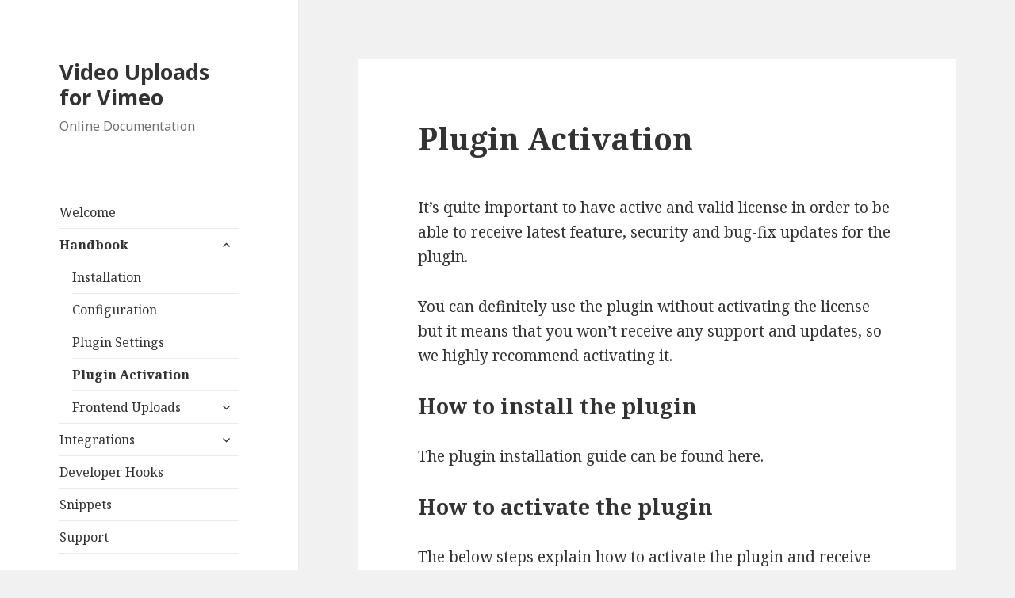

--- FILE ---
content_type: text/html; charset=UTF-8
request_url: https://docs.codeverve.com/video-uploads-for-vimeo/handbook/plugin-activation/
body_size: 10794
content:
<!DOCTYPE html>
<html lang="en-US" class="no-js">
<head>
	<meta charset="UTF-8">
	<meta name="viewport" content="width=device-width">
	<link rel="profile" href="https://gmpg.org/xfn/11">
	<link rel="pingback" href="https://docs.codeverve.com/video-uploads-for-vimeo/xmlrpc.php">
	<!--[if lt IE 9]>
	<script src="https://docs.codeverve.com/video-uploads-for-vimeo/wp-content/themes/docs-basic/js/html5.js?ver=3.7.0"></script>
	<![endif]-->
	<script>(function(html){html.className = html.className.replace(/\bno-js\b/,'js')})(document.documentElement);</script>
<meta name='robots' content='index, follow, max-image-preview:large, max-snippet:-1, max-video-preview:-1' />

	<!-- This site is optimized with the Yoast SEO plugin v26.6 - https://yoast.com/wordpress/plugins/seo/ -->
	<title>Plugin Activation - Video Uploads for Vimeo</title>
	<link rel="canonical" href="https://docs.codeverve.com/video-uploads-for-vimeo/handbook/plugin-activation/" />
	<meta property="og:locale" content="en_US" />
	<meta property="og:type" content="article" />
	<meta property="og:title" content="Plugin Activation - Video Uploads for Vimeo" />
	<meta property="og:description" content="It&#8217;s quite important to have active and valid license in order to be able to receive latest feature, security and bug-fix updates for the plugin. You can definitely use the plugin without activating the license but it means that you won&#8217;t receive any support and updates, so we highly recommend activating it. How to install &hellip; Continue reading Plugin Activation" />
	<meta property="og:url" content="https://docs.codeverve.com/video-uploads-for-vimeo/handbook/plugin-activation/" />
	<meta property="og:site_name" content="Video Uploads for Vimeo" />
	<meta property="article:modified_time" content="2022-10-15T08:40:40+00:00" />
	<meta property="og:image" content="https://docs.codeverve.com/video-uploads-for-vimeo/wp-content/uploads/sites/3/2022/10/image-4.png" />
	<meta name="twitter:card" content="summary_large_image" />
	<meta name="twitter:label1" content="Est. reading time" />
	<meta name="twitter:data1" content="1 minute" />
	<script type="application/ld+json" class="yoast-schema-graph">{"@context":"https://schema.org","@graph":[{"@type":"WebPage","@id":"https://docs.codeverve.com/video-uploads-for-vimeo/handbook/plugin-activation/","url":"https://docs.codeverve.com/video-uploads-for-vimeo/handbook/plugin-activation/","name":"Plugin Activation - Video Uploads for Vimeo","isPartOf":{"@id":"https://docs.codeverve.com/video-uploads-for-vimeo/#website"},"primaryImageOfPage":{"@id":"https://docs.codeverve.com/video-uploads-for-vimeo/handbook/plugin-activation/#primaryimage"},"image":{"@id":"https://docs.codeverve.com/video-uploads-for-vimeo/handbook/plugin-activation/#primaryimage"},"thumbnailUrl":"https://docs.codeverve.com/video-uploads-for-vimeo/wp-content/uploads/sites/3/2022/10/image-4.png","datePublished":"2022-05-12T17:33:39+00:00","dateModified":"2022-10-15T08:40:40+00:00","breadcrumb":{"@id":"https://docs.codeverve.com/video-uploads-for-vimeo/handbook/plugin-activation/#breadcrumb"},"inLanguage":"en-US","potentialAction":[{"@type":"ReadAction","target":["https://docs.codeverve.com/video-uploads-for-vimeo/handbook/plugin-activation/"]}]},{"@type":"ImageObject","inLanguage":"en-US","@id":"https://docs.codeverve.com/video-uploads-for-vimeo/handbook/plugin-activation/#primaryimage","url":"https://docs.codeverve.com/video-uploads-for-vimeo/wp-content/uploads/sites/3/2022/10/image-4.png","contentUrl":"https://docs.codeverve.com/video-uploads-for-vimeo/wp-content/uploads/sites/3/2022/10/image-4.png","width":489,"height":226},{"@type":"BreadcrumbList","@id":"https://docs.codeverve.com/video-uploads-for-vimeo/handbook/plugin-activation/#breadcrumb","itemListElement":[{"@type":"ListItem","position":1,"name":"Home","item":"https://docs.codeverve.com/video-uploads-for-vimeo/"},{"@type":"ListItem","position":2,"name":"Handbook","item":"https://docs.codeverve.com/video-uploads-for-vimeo/handbook/"},{"@type":"ListItem","position":3,"name":"Plugin Activation"}]},{"@type":"WebSite","@id":"https://docs.codeverve.com/video-uploads-for-vimeo/#website","url":"https://docs.codeverve.com/video-uploads-for-vimeo/","name":"Video Uploads for Vimeo","description":"Online Documentation","potentialAction":[{"@type":"SearchAction","target":{"@type":"EntryPoint","urlTemplate":"https://docs.codeverve.com/video-uploads-for-vimeo/?s={search_term_string}"},"query-input":{"@type":"PropertyValueSpecification","valueRequired":true,"valueName":"search_term_string"}}],"inLanguage":"en-US"}]}</script>
	<!-- / Yoast SEO plugin. -->


<link rel='dns-prefetch' href='//fonts.googleapis.com' />
<link href='https://fonts.gstatic.com' crossorigin rel='preconnect' />
<link rel="alternate" type="application/rss+xml" title="Video Uploads for Vimeo &raquo; Feed" href="https://docs.codeverve.com/video-uploads-for-vimeo/feed/" />
<link rel="alternate" type="application/rss+xml" title="Video Uploads for Vimeo &raquo; Comments Feed" href="https://docs.codeverve.com/video-uploads-for-vimeo/comments/feed/" />
<link rel="alternate" title="oEmbed (JSON)" type="application/json+oembed" href="https://docs.codeverve.com/video-uploads-for-vimeo/wp-json/oembed/1.0/embed?url=https%3A%2F%2Fdocs.codeverve.com%2Fvideo-uploads-for-vimeo%2Fhandbook%2Fplugin-activation%2F" />
<link rel="alternate" title="oEmbed (XML)" type="text/xml+oembed" href="https://docs.codeverve.com/video-uploads-for-vimeo/wp-json/oembed/1.0/embed?url=https%3A%2F%2Fdocs.codeverve.com%2Fvideo-uploads-for-vimeo%2Fhandbook%2Fplugin-activation%2F&#038;format=xml" />
<style id='wp-img-auto-sizes-contain-inline-css'>
img:is([sizes=auto i],[sizes^="auto," i]){contain-intrinsic-size:3000px 1500px}
/*# sourceURL=wp-img-auto-sizes-contain-inline-css */
</style>
<style id='wp-emoji-styles-inline-css'>

	img.wp-smiley, img.emoji {
		display: inline !important;
		border: none !important;
		box-shadow: none !important;
		height: 1em !important;
		width: 1em !important;
		margin: 0 0.07em !important;
		vertical-align: -0.1em !important;
		background: none !important;
		padding: 0 !important;
	}
/*# sourceURL=wp-emoji-styles-inline-css */
</style>
<style id='wp-block-library-inline-css'>
:root{--wp-block-synced-color:#7a00df;--wp-block-synced-color--rgb:122,0,223;--wp-bound-block-color:var(--wp-block-synced-color);--wp-editor-canvas-background:#ddd;--wp-admin-theme-color:#007cba;--wp-admin-theme-color--rgb:0,124,186;--wp-admin-theme-color-darker-10:#006ba1;--wp-admin-theme-color-darker-10--rgb:0,107,160.5;--wp-admin-theme-color-darker-20:#005a87;--wp-admin-theme-color-darker-20--rgb:0,90,135;--wp-admin-border-width-focus:2px}@media (min-resolution:192dpi){:root{--wp-admin-border-width-focus:1.5px}}.wp-element-button{cursor:pointer}:root .has-very-light-gray-background-color{background-color:#eee}:root .has-very-dark-gray-background-color{background-color:#313131}:root .has-very-light-gray-color{color:#eee}:root .has-very-dark-gray-color{color:#313131}:root .has-vivid-green-cyan-to-vivid-cyan-blue-gradient-background{background:linear-gradient(135deg,#00d084,#0693e3)}:root .has-purple-crush-gradient-background{background:linear-gradient(135deg,#34e2e4,#4721fb 50%,#ab1dfe)}:root .has-hazy-dawn-gradient-background{background:linear-gradient(135deg,#faaca8,#dad0ec)}:root .has-subdued-olive-gradient-background{background:linear-gradient(135deg,#fafae1,#67a671)}:root .has-atomic-cream-gradient-background{background:linear-gradient(135deg,#fdd79a,#004a59)}:root .has-nightshade-gradient-background{background:linear-gradient(135deg,#330968,#31cdcf)}:root .has-midnight-gradient-background{background:linear-gradient(135deg,#020381,#2874fc)}:root{--wp--preset--font-size--normal:16px;--wp--preset--font-size--huge:42px}.has-regular-font-size{font-size:1em}.has-larger-font-size{font-size:2.625em}.has-normal-font-size{font-size:var(--wp--preset--font-size--normal)}.has-huge-font-size{font-size:var(--wp--preset--font-size--huge)}.has-text-align-center{text-align:center}.has-text-align-left{text-align:left}.has-text-align-right{text-align:right}.has-fit-text{white-space:nowrap!important}#end-resizable-editor-section{display:none}.aligncenter{clear:both}.items-justified-left{justify-content:flex-start}.items-justified-center{justify-content:center}.items-justified-right{justify-content:flex-end}.items-justified-space-between{justify-content:space-between}.screen-reader-text{border:0;clip-path:inset(50%);height:1px;margin:-1px;overflow:hidden;padding:0;position:absolute;width:1px;word-wrap:normal!important}.screen-reader-text:focus{background-color:#ddd;clip-path:none;color:#444;display:block;font-size:1em;height:auto;left:5px;line-height:normal;padding:15px 23px 14px;text-decoration:none;top:5px;width:auto;z-index:100000}html :where(.has-border-color){border-style:solid}html :where([style*=border-top-color]){border-top-style:solid}html :where([style*=border-right-color]){border-right-style:solid}html :where([style*=border-bottom-color]){border-bottom-style:solid}html :where([style*=border-left-color]){border-left-style:solid}html :where([style*=border-width]){border-style:solid}html :where([style*=border-top-width]){border-top-style:solid}html :where([style*=border-right-width]){border-right-style:solid}html :where([style*=border-bottom-width]){border-bottom-style:solid}html :where([style*=border-left-width]){border-left-style:solid}html :where(img[class*=wp-image-]){height:auto;max-width:100%}:where(figure){margin:0 0 1em}html :where(.is-position-sticky){--wp-admin--admin-bar--position-offset:var(--wp-admin--admin-bar--height,0px)}@media screen and (max-width:600px){html :where(.is-position-sticky){--wp-admin--admin-bar--position-offset:0px}}

/*# sourceURL=wp-block-library-inline-css */
</style><style id='wp-block-image-inline-css'>
.wp-block-image>a,.wp-block-image>figure>a{display:inline-block}.wp-block-image img{box-sizing:border-box;height:auto;max-width:100%;vertical-align:bottom}@media not (prefers-reduced-motion){.wp-block-image img.hide{visibility:hidden}.wp-block-image img.show{animation:show-content-image .4s}}.wp-block-image[style*=border-radius] img,.wp-block-image[style*=border-radius]>a{border-radius:inherit}.wp-block-image.has-custom-border img{box-sizing:border-box}.wp-block-image.aligncenter{text-align:center}.wp-block-image.alignfull>a,.wp-block-image.alignwide>a{width:100%}.wp-block-image.alignfull img,.wp-block-image.alignwide img{height:auto;width:100%}.wp-block-image .aligncenter,.wp-block-image .alignleft,.wp-block-image .alignright,.wp-block-image.aligncenter,.wp-block-image.alignleft,.wp-block-image.alignright{display:table}.wp-block-image .aligncenter>figcaption,.wp-block-image .alignleft>figcaption,.wp-block-image .alignright>figcaption,.wp-block-image.aligncenter>figcaption,.wp-block-image.alignleft>figcaption,.wp-block-image.alignright>figcaption{caption-side:bottom;display:table-caption}.wp-block-image .alignleft{float:left;margin:.5em 1em .5em 0}.wp-block-image .alignright{float:right;margin:.5em 0 .5em 1em}.wp-block-image .aligncenter{margin-left:auto;margin-right:auto}.wp-block-image :where(figcaption){margin-bottom:1em;margin-top:.5em}.wp-block-image.is-style-circle-mask img{border-radius:9999px}@supports ((-webkit-mask-image:none) or (mask-image:none)) or (-webkit-mask-image:none){.wp-block-image.is-style-circle-mask img{border-radius:0;-webkit-mask-image:url('data:image/svg+xml;utf8,<svg viewBox="0 0 100 100" xmlns="http://www.w3.org/2000/svg"><circle cx="50" cy="50" r="50"/></svg>');mask-image:url('data:image/svg+xml;utf8,<svg viewBox="0 0 100 100" xmlns="http://www.w3.org/2000/svg"><circle cx="50" cy="50" r="50"/></svg>');mask-mode:alpha;-webkit-mask-position:center;mask-position:center;-webkit-mask-repeat:no-repeat;mask-repeat:no-repeat;-webkit-mask-size:contain;mask-size:contain}}:root :where(.wp-block-image.is-style-rounded img,.wp-block-image .is-style-rounded img){border-radius:9999px}.wp-block-image figure{margin:0}.wp-lightbox-container{display:flex;flex-direction:column;position:relative}.wp-lightbox-container img{cursor:zoom-in}.wp-lightbox-container img:hover+button{opacity:1}.wp-lightbox-container button{align-items:center;backdrop-filter:blur(16px) saturate(180%);background-color:#5a5a5a40;border:none;border-radius:4px;cursor:zoom-in;display:flex;height:20px;justify-content:center;opacity:0;padding:0;position:absolute;right:16px;text-align:center;top:16px;width:20px;z-index:100}@media not (prefers-reduced-motion){.wp-lightbox-container button{transition:opacity .2s ease}}.wp-lightbox-container button:focus-visible{outline:3px auto #5a5a5a40;outline:3px auto -webkit-focus-ring-color;outline-offset:3px}.wp-lightbox-container button:hover{cursor:pointer;opacity:1}.wp-lightbox-container button:focus{opacity:1}.wp-lightbox-container button:focus,.wp-lightbox-container button:hover,.wp-lightbox-container button:not(:hover):not(:active):not(.has-background){background-color:#5a5a5a40;border:none}.wp-lightbox-overlay{box-sizing:border-box;cursor:zoom-out;height:100vh;left:0;overflow:hidden;position:fixed;top:0;visibility:hidden;width:100%;z-index:100000}.wp-lightbox-overlay .close-button{align-items:center;cursor:pointer;display:flex;justify-content:center;min-height:40px;min-width:40px;padding:0;position:absolute;right:calc(env(safe-area-inset-right) + 16px);top:calc(env(safe-area-inset-top) + 16px);z-index:5000000}.wp-lightbox-overlay .close-button:focus,.wp-lightbox-overlay .close-button:hover,.wp-lightbox-overlay .close-button:not(:hover):not(:active):not(.has-background){background:none;border:none}.wp-lightbox-overlay .lightbox-image-container{height:var(--wp--lightbox-container-height);left:50%;overflow:hidden;position:absolute;top:50%;transform:translate(-50%,-50%);transform-origin:top left;width:var(--wp--lightbox-container-width);z-index:9999999999}.wp-lightbox-overlay .wp-block-image{align-items:center;box-sizing:border-box;display:flex;height:100%;justify-content:center;margin:0;position:relative;transform-origin:0 0;width:100%;z-index:3000000}.wp-lightbox-overlay .wp-block-image img{height:var(--wp--lightbox-image-height);min-height:var(--wp--lightbox-image-height);min-width:var(--wp--lightbox-image-width);width:var(--wp--lightbox-image-width)}.wp-lightbox-overlay .wp-block-image figcaption{display:none}.wp-lightbox-overlay button{background:none;border:none}.wp-lightbox-overlay .scrim{background-color:#fff;height:100%;opacity:.9;position:absolute;width:100%;z-index:2000000}.wp-lightbox-overlay.active{visibility:visible}@media not (prefers-reduced-motion){.wp-lightbox-overlay.active{animation:turn-on-visibility .25s both}.wp-lightbox-overlay.active img{animation:turn-on-visibility .35s both}.wp-lightbox-overlay.show-closing-animation:not(.active){animation:turn-off-visibility .35s both}.wp-lightbox-overlay.show-closing-animation:not(.active) img{animation:turn-off-visibility .25s both}.wp-lightbox-overlay.zoom.active{animation:none;opacity:1;visibility:visible}.wp-lightbox-overlay.zoom.active .lightbox-image-container{animation:lightbox-zoom-in .4s}.wp-lightbox-overlay.zoom.active .lightbox-image-container img{animation:none}.wp-lightbox-overlay.zoom.active .scrim{animation:turn-on-visibility .4s forwards}.wp-lightbox-overlay.zoom.show-closing-animation:not(.active){animation:none}.wp-lightbox-overlay.zoom.show-closing-animation:not(.active) .lightbox-image-container{animation:lightbox-zoom-out .4s}.wp-lightbox-overlay.zoom.show-closing-animation:not(.active) .lightbox-image-container img{animation:none}.wp-lightbox-overlay.zoom.show-closing-animation:not(.active) .scrim{animation:turn-off-visibility .4s forwards}}@keyframes show-content-image{0%{visibility:hidden}99%{visibility:hidden}to{visibility:visible}}@keyframes turn-on-visibility{0%{opacity:0}to{opacity:1}}@keyframes turn-off-visibility{0%{opacity:1;visibility:visible}99%{opacity:0;visibility:visible}to{opacity:0;visibility:hidden}}@keyframes lightbox-zoom-in{0%{transform:translate(calc((-100vw + var(--wp--lightbox-scrollbar-width))/2 + var(--wp--lightbox-initial-left-position)),calc(-50vh + var(--wp--lightbox-initial-top-position))) scale(var(--wp--lightbox-scale))}to{transform:translate(-50%,-50%) scale(1)}}@keyframes lightbox-zoom-out{0%{transform:translate(-50%,-50%) scale(1);visibility:visible}99%{visibility:visible}to{transform:translate(calc((-100vw + var(--wp--lightbox-scrollbar-width))/2 + var(--wp--lightbox-initial-left-position)),calc(-50vh + var(--wp--lightbox-initial-top-position))) scale(var(--wp--lightbox-scale));visibility:hidden}}
/*# sourceURL=https://docs.codeverve.com/video-uploads-for-vimeo/wp-includes/blocks/image/style.min.css */
</style>
<style id='wp-block-image-theme-inline-css'>
:root :where(.wp-block-image figcaption){color:#555;font-size:13px;text-align:center}.is-dark-theme :root :where(.wp-block-image figcaption){color:#ffffffa6}.wp-block-image{margin:0 0 1em}
/*# sourceURL=https://docs.codeverve.com/video-uploads-for-vimeo/wp-includes/blocks/image/theme.min.css */
</style>
<style id='global-styles-inline-css'>
:root{--wp--preset--aspect-ratio--square: 1;--wp--preset--aspect-ratio--4-3: 4/3;--wp--preset--aspect-ratio--3-4: 3/4;--wp--preset--aspect-ratio--3-2: 3/2;--wp--preset--aspect-ratio--2-3: 2/3;--wp--preset--aspect-ratio--16-9: 16/9;--wp--preset--aspect-ratio--9-16: 9/16;--wp--preset--color--black: #000000;--wp--preset--color--cyan-bluish-gray: #abb8c3;--wp--preset--color--white: #fff;--wp--preset--color--pale-pink: #f78da7;--wp--preset--color--vivid-red: #cf2e2e;--wp--preset--color--luminous-vivid-orange: #ff6900;--wp--preset--color--luminous-vivid-amber: #fcb900;--wp--preset--color--light-green-cyan: #7bdcb5;--wp--preset--color--vivid-green-cyan: #00d084;--wp--preset--color--pale-cyan-blue: #8ed1fc;--wp--preset--color--vivid-cyan-blue: #0693e3;--wp--preset--color--vivid-purple: #9b51e0;--wp--preset--color--dark-gray: #111;--wp--preset--color--light-gray: #f1f1f1;--wp--preset--color--yellow: #f4ca16;--wp--preset--color--dark-brown: #352712;--wp--preset--color--medium-pink: #e53b51;--wp--preset--color--light-pink: #ffe5d1;--wp--preset--color--dark-purple: #2e2256;--wp--preset--color--purple: #674970;--wp--preset--color--blue-gray: #22313f;--wp--preset--color--bright-blue: #55c3dc;--wp--preset--color--light-blue: #e9f2f9;--wp--preset--gradient--vivid-cyan-blue-to-vivid-purple: linear-gradient(135deg,rgb(6,147,227) 0%,rgb(155,81,224) 100%);--wp--preset--gradient--light-green-cyan-to-vivid-green-cyan: linear-gradient(135deg,rgb(122,220,180) 0%,rgb(0,208,130) 100%);--wp--preset--gradient--luminous-vivid-amber-to-luminous-vivid-orange: linear-gradient(135deg,rgb(252,185,0) 0%,rgb(255,105,0) 100%);--wp--preset--gradient--luminous-vivid-orange-to-vivid-red: linear-gradient(135deg,rgb(255,105,0) 0%,rgb(207,46,46) 100%);--wp--preset--gradient--very-light-gray-to-cyan-bluish-gray: linear-gradient(135deg,rgb(238,238,238) 0%,rgb(169,184,195) 100%);--wp--preset--gradient--cool-to-warm-spectrum: linear-gradient(135deg,rgb(74,234,220) 0%,rgb(151,120,209) 20%,rgb(207,42,186) 40%,rgb(238,44,130) 60%,rgb(251,105,98) 80%,rgb(254,248,76) 100%);--wp--preset--gradient--blush-light-purple: linear-gradient(135deg,rgb(255,206,236) 0%,rgb(152,150,240) 100%);--wp--preset--gradient--blush-bordeaux: linear-gradient(135deg,rgb(254,205,165) 0%,rgb(254,45,45) 50%,rgb(107,0,62) 100%);--wp--preset--gradient--luminous-dusk: linear-gradient(135deg,rgb(255,203,112) 0%,rgb(199,81,192) 50%,rgb(65,88,208) 100%);--wp--preset--gradient--pale-ocean: linear-gradient(135deg,rgb(255,245,203) 0%,rgb(182,227,212) 50%,rgb(51,167,181) 100%);--wp--preset--gradient--electric-grass: linear-gradient(135deg,rgb(202,248,128) 0%,rgb(113,206,126) 100%);--wp--preset--gradient--midnight: linear-gradient(135deg,rgb(2,3,129) 0%,rgb(40,116,252) 100%);--wp--preset--font-size--small: 13px;--wp--preset--font-size--medium: 20px;--wp--preset--font-size--large: 36px;--wp--preset--font-size--x-large: 42px;--wp--preset--spacing--20: 0.44rem;--wp--preset--spacing--30: 0.67rem;--wp--preset--spacing--40: 1rem;--wp--preset--spacing--50: 1.5rem;--wp--preset--spacing--60: 2.25rem;--wp--preset--spacing--70: 3.38rem;--wp--preset--spacing--80: 5.06rem;--wp--preset--shadow--natural: 6px 6px 9px rgba(0, 0, 0, 0.2);--wp--preset--shadow--deep: 12px 12px 50px rgba(0, 0, 0, 0.4);--wp--preset--shadow--sharp: 6px 6px 0px rgba(0, 0, 0, 0.2);--wp--preset--shadow--outlined: 6px 6px 0px -3px rgb(255, 255, 255), 6px 6px rgb(0, 0, 0);--wp--preset--shadow--crisp: 6px 6px 0px rgb(0, 0, 0);}:where(.is-layout-flex){gap: 0.5em;}:where(.is-layout-grid){gap: 0.5em;}body .is-layout-flex{display: flex;}.is-layout-flex{flex-wrap: wrap;align-items: center;}.is-layout-flex > :is(*, div){margin: 0;}body .is-layout-grid{display: grid;}.is-layout-grid > :is(*, div){margin: 0;}:where(.wp-block-columns.is-layout-flex){gap: 2em;}:where(.wp-block-columns.is-layout-grid){gap: 2em;}:where(.wp-block-post-template.is-layout-flex){gap: 1.25em;}:where(.wp-block-post-template.is-layout-grid){gap: 1.25em;}.has-black-color{color: var(--wp--preset--color--black) !important;}.has-cyan-bluish-gray-color{color: var(--wp--preset--color--cyan-bluish-gray) !important;}.has-white-color{color: var(--wp--preset--color--white) !important;}.has-pale-pink-color{color: var(--wp--preset--color--pale-pink) !important;}.has-vivid-red-color{color: var(--wp--preset--color--vivid-red) !important;}.has-luminous-vivid-orange-color{color: var(--wp--preset--color--luminous-vivid-orange) !important;}.has-luminous-vivid-amber-color{color: var(--wp--preset--color--luminous-vivid-amber) !important;}.has-light-green-cyan-color{color: var(--wp--preset--color--light-green-cyan) !important;}.has-vivid-green-cyan-color{color: var(--wp--preset--color--vivid-green-cyan) !important;}.has-pale-cyan-blue-color{color: var(--wp--preset--color--pale-cyan-blue) !important;}.has-vivid-cyan-blue-color{color: var(--wp--preset--color--vivid-cyan-blue) !important;}.has-vivid-purple-color{color: var(--wp--preset--color--vivid-purple) !important;}.has-black-background-color{background-color: var(--wp--preset--color--black) !important;}.has-cyan-bluish-gray-background-color{background-color: var(--wp--preset--color--cyan-bluish-gray) !important;}.has-white-background-color{background-color: var(--wp--preset--color--white) !important;}.has-pale-pink-background-color{background-color: var(--wp--preset--color--pale-pink) !important;}.has-vivid-red-background-color{background-color: var(--wp--preset--color--vivid-red) !important;}.has-luminous-vivid-orange-background-color{background-color: var(--wp--preset--color--luminous-vivid-orange) !important;}.has-luminous-vivid-amber-background-color{background-color: var(--wp--preset--color--luminous-vivid-amber) !important;}.has-light-green-cyan-background-color{background-color: var(--wp--preset--color--light-green-cyan) !important;}.has-vivid-green-cyan-background-color{background-color: var(--wp--preset--color--vivid-green-cyan) !important;}.has-pale-cyan-blue-background-color{background-color: var(--wp--preset--color--pale-cyan-blue) !important;}.has-vivid-cyan-blue-background-color{background-color: var(--wp--preset--color--vivid-cyan-blue) !important;}.has-vivid-purple-background-color{background-color: var(--wp--preset--color--vivid-purple) !important;}.has-black-border-color{border-color: var(--wp--preset--color--black) !important;}.has-cyan-bluish-gray-border-color{border-color: var(--wp--preset--color--cyan-bluish-gray) !important;}.has-white-border-color{border-color: var(--wp--preset--color--white) !important;}.has-pale-pink-border-color{border-color: var(--wp--preset--color--pale-pink) !important;}.has-vivid-red-border-color{border-color: var(--wp--preset--color--vivid-red) !important;}.has-luminous-vivid-orange-border-color{border-color: var(--wp--preset--color--luminous-vivid-orange) !important;}.has-luminous-vivid-amber-border-color{border-color: var(--wp--preset--color--luminous-vivid-amber) !important;}.has-light-green-cyan-border-color{border-color: var(--wp--preset--color--light-green-cyan) !important;}.has-vivid-green-cyan-border-color{border-color: var(--wp--preset--color--vivid-green-cyan) !important;}.has-pale-cyan-blue-border-color{border-color: var(--wp--preset--color--pale-cyan-blue) !important;}.has-vivid-cyan-blue-border-color{border-color: var(--wp--preset--color--vivid-cyan-blue) !important;}.has-vivid-purple-border-color{border-color: var(--wp--preset--color--vivid-purple) !important;}.has-vivid-cyan-blue-to-vivid-purple-gradient-background{background: var(--wp--preset--gradient--vivid-cyan-blue-to-vivid-purple) !important;}.has-light-green-cyan-to-vivid-green-cyan-gradient-background{background: var(--wp--preset--gradient--light-green-cyan-to-vivid-green-cyan) !important;}.has-luminous-vivid-amber-to-luminous-vivid-orange-gradient-background{background: var(--wp--preset--gradient--luminous-vivid-amber-to-luminous-vivid-orange) !important;}.has-luminous-vivid-orange-to-vivid-red-gradient-background{background: var(--wp--preset--gradient--luminous-vivid-orange-to-vivid-red) !important;}.has-very-light-gray-to-cyan-bluish-gray-gradient-background{background: var(--wp--preset--gradient--very-light-gray-to-cyan-bluish-gray) !important;}.has-cool-to-warm-spectrum-gradient-background{background: var(--wp--preset--gradient--cool-to-warm-spectrum) !important;}.has-blush-light-purple-gradient-background{background: var(--wp--preset--gradient--blush-light-purple) !important;}.has-blush-bordeaux-gradient-background{background: var(--wp--preset--gradient--blush-bordeaux) !important;}.has-luminous-dusk-gradient-background{background: var(--wp--preset--gradient--luminous-dusk) !important;}.has-pale-ocean-gradient-background{background: var(--wp--preset--gradient--pale-ocean) !important;}.has-electric-grass-gradient-background{background: var(--wp--preset--gradient--electric-grass) !important;}.has-midnight-gradient-background{background: var(--wp--preset--gradient--midnight) !important;}.has-small-font-size{font-size: var(--wp--preset--font-size--small) !important;}.has-medium-font-size{font-size: var(--wp--preset--font-size--medium) !important;}.has-large-font-size{font-size: var(--wp--preset--font-size--large) !important;}.has-x-large-font-size{font-size: var(--wp--preset--font-size--x-large) !important;}
/*# sourceURL=global-styles-inline-css */
</style>

<style id='classic-theme-styles-inline-css'>
/*! This file is auto-generated */
.wp-block-button__link{color:#fff;background-color:#32373c;border-radius:9999px;box-shadow:none;text-decoration:none;padding:calc(.667em + 2px) calc(1.333em + 2px);font-size:1.125em}.wp-block-file__button{background:#32373c;color:#fff;text-decoration:none}
/*# sourceURL=/wp-includes/css/classic-themes.min.css */
</style>
<link rel='stylesheet' id='local-google-fonts-css' href='https://docs.codeverve.com/video-uploads-for-vimeo/wp-content/bcf-fonts/local-fonts.css' media='all' />
<link rel='stylesheet' id='wf_magnific_popup_styles-css' href='https://docs.codeverve.com/video-uploads-for-vimeo/wp-content/plugins/wf-magnific-lightbox/css/magnific-popup.css?ver=6.9' media='all' />
<link rel='stylesheet' id='wfml_custom-css' href='https://docs.codeverve.com/video-uploads-for-vimeo/wp-content/plugins/wf-magnific-lightbox/css/wfml-custom.css?ver=6.9' media='all' />
<link rel='stylesheet' id='twentyfifteen-fonts-css' href='https://fonts.googleapis.com/css?family=Noto+Sans%3A400italic%2C700italic%2C400%2C700%7CNoto+Serif%3A400italic%2C700italic%2C400%2C700%7CInconsolata%3A400%2C700&#038;subset=latin%2Clatin-ext&#038;display=fallback' media='all' />
<link rel='stylesheet' id='genericons-css' href='https://docs.codeverve.com/video-uploads-for-vimeo/wp-content/themes/docs-basic/genericons/genericons.css?ver=20201208' media='all' />
<link rel='stylesheet' id='twentyfifteen-style-css' href='https://docs.codeverve.com/video-uploads-for-vimeo/wp-content/themes/docs-basic/style.css?ver=1626640534' media='all' />
<link rel='stylesheet' id='twentyfifteen-block-style-css' href='https://docs.codeverve.com/video-uploads-for-vimeo/wp-content/themes/docs-basic/css/blocks.css?ver=20190102' media='all' />
<link rel='stylesheet' id='docs-iconfont-css' href='https://docs.codeverve.com/video-uploads-for-vimeo/wp-content/themes/docs-basic/custom/assets/iconfont/css/docs.css?ver=6.9' media='all' />
<link rel='stylesheet' id='docs-highlight-css' href='https://docs.codeverve.com/video-uploads-for-vimeo/wp-content/themes/docs-basic/res/highlight/styles/monokai-sublime.min.css?ver=6.9' media='all' />
<link rel='stylesheet' id='docs-custom-css' href='https://docs.codeverve.com/video-uploads-for-vimeo/wp-content/themes/docs-basic/css/custom.css?ver=1710066795' media='all' />
<link rel='stylesheet' id='wp-block-paragraph-css' href='https://docs.codeverve.com/video-uploads-for-vimeo/wp-includes/blocks/paragraph/style.min.css?ver=6.9' media='all' />
<link rel='stylesheet' id='wp-block-heading-css' href='https://docs.codeverve.com/video-uploads-for-vimeo/wp-includes/blocks/heading/style.min.css?ver=6.9' media='all' />
<link rel='stylesheet' id='wp-block-list-css' href='https://docs.codeverve.com/video-uploads-for-vimeo/wp-includes/blocks/list/style.min.css?ver=6.9' media='all' />
<script src="https://docs.codeverve.com/video-uploads-for-vimeo/wp-includes/js/jquery/jquery.min.js?ver=3.7.1" id="jquery-core-js"></script>
<script src="https://docs.codeverve.com/video-uploads-for-vimeo/wp-includes/js/jquery/jquery-migrate.min.js?ver=3.4.1" id="jquery-migrate-js"></script>
<link rel="https://api.w.org/" href="https://docs.codeverve.com/video-uploads-for-vimeo/wp-json/" /><link rel="alternate" title="JSON" type="application/json" href="https://docs.codeverve.com/video-uploads-for-vimeo/wp-json/wp/v2/pages/50" /><link rel="EditURI" type="application/rsd+xml" title="RSD" href="https://docs.codeverve.com/video-uploads-for-vimeo/xmlrpc.php?rsd" />
<meta name="generator" content="WordPress 6.9" />
<link rel='shortlink' href='https://docs.codeverve.com/video-uploads-for-vimeo/?p=50' />
<!-- Global site tag (gtag.js) - Google Analytics -->
<script async src="https://www.googletagmanager.com/gtag/js?id=G-YVSWDHFGNT"></script>
<script>
  window.dataLayer = window.dataLayer || [];
  function gtag(){dataLayer.push(arguments);}
  gtag('js', new Date());

  gtag('config', 'G-YVSWDHFGNT');
</script>		<style id="wp-custom-css">
			.wp-block-image {
    border: 3px solid #ccc;
    padding: 10px;
}		</style>
		</head>

<body class="wp-singular page-template-default page page-id-50 page-child parent-pageid-5 wp-embed-responsive wp-theme-docs-basic">
<div id="page" class="hfeed site">
	<a class="skip-link screen-reader-text" href="#content">Skip to content</a>

	<div id="sidebar" class="sidebar">
		<header id="masthead" class="site-header" role="banner">
			<div class="site-branding">
										<p class="site-title"><a href="https://docs.codeverve.com/video-uploads-for-vimeo/" rel="home">Video Uploads for Vimeo</a></p>
												<p class="site-description">Online Documentation</p>
										<button class="secondary-toggle">Menu and widgets</button>
			</div><!-- .site-branding -->
		</header><!-- .site-header -->

			<div id="secondary" class="secondary">

					<nav id="site-navigation" class="main-navigation" role="navigation">
				<div class="menu-main-menu-container"><ul id="menu-main-menu" class="nav-menu"><li id="menu-item-13" class="menu-item menu-item-type-post_type menu-item-object-page menu-item-home menu-item-13"><a href="https://docs.codeverve.com/video-uploads-for-vimeo/">Welcome</a></li>
<li id="menu-item-12" class="menu-item menu-item-type-post_type menu-item-object-page current-page-ancestor current-menu-ancestor current-menu-parent current-page-parent current_page_parent current_page_ancestor menu-item-has-children menu-item-12"><a href="https://docs.codeverve.com/video-uploads-for-vimeo/handbook/">Handbook</a>
<ul class="sub-menu">
	<li id="menu-item-24" class="menu-item menu-item-type-post_type menu-item-object-page menu-item-24"><a href="https://docs.codeverve.com/video-uploads-for-vimeo/handbook/installation/">Installation</a></li>
	<li id="menu-item-23" class="menu-item menu-item-type-post_type menu-item-object-page menu-item-23"><a href="https://docs.codeverve.com/video-uploads-for-vimeo/handbook/configuration/">Configuration</a></li>
	<li id="menu-item-49" class="menu-item menu-item-type-post_type menu-item-object-page menu-item-49"><a href="https://docs.codeverve.com/video-uploads-for-vimeo/handbook/available-settings/">Plugin Settings</a></li>
	<li id="menu-item-52" class="menu-item menu-item-type-post_type menu-item-object-page current-menu-item page_item page-item-50 current_page_item menu-item-52"><a href="https://docs.codeverve.com/video-uploads-for-vimeo/handbook/plugin-activation/" aria-current="page">Plugin Activation</a></li>
	<li id="menu-item-99" class="menu-item menu-item-type-post_type menu-item-object-page menu-item-has-children menu-item-99"><a href="https://docs.codeverve.com/video-uploads-for-vimeo/handbook/frontend-uploads/">Frontend Uploads</a>
	<ul class="sub-menu">
		<li id="menu-item-120" class="menu-item menu-item-type-post_type menu-item-object-page menu-item-120"><a href="https://docs.codeverve.com/video-uploads-for-vimeo/handbook/frontend-uploads/post-creation/">Post Creation</a></li>
	</ul>
</li>
</ul>
</li>
<li id="menu-item-69" class="menu-item menu-item-type-post_type menu-item-object-page menu-item-has-children menu-item-69"><a href="https://docs.codeverve.com/video-uploads-for-vimeo/integrations/">Integrations</a>
<ul class="sub-menu">
	<li id="menu-item-70" class="menu-item menu-item-type-post_type menu-item-object-page menu-item-70"><a href="https://docs.codeverve.com/video-uploads-for-vimeo/integrations/advanced-custom-fields/">ACF</a></li>
	<li id="menu-item-71" class="menu-item menu-item-type-post_type menu-item-object-page menu-item-71"><a href="https://docs.codeverve.com/video-uploads-for-vimeo/integrations/buddypress/">BuddyPress</a></li>
	<li id="menu-item-72" class="menu-item menu-item-type-post_type menu-item-object-page menu-item-72"><a href="https://docs.codeverve.com/video-uploads-for-vimeo/integrations/customforms-php/">CustomForms (PHP/JS)</a></li>
	<li id="menu-item-73" class="menu-item menu-item-type-post_type menu-item-object-page menu-item-73"><a href="https://docs.codeverve.com/video-uploads-for-vimeo/integrations/gravityforms/">GravityForms</a></li>
	<li id="menu-item-76" class="menu-item menu-item-type-post_type menu-item-object-page menu-item-76"><a href="https://docs.codeverve.com/video-uploads-for-vimeo/integrations/wpforms/">WPForms</a></li>
	<li id="menu-item-86" class="menu-item menu-item-type-post_type menu-item-object-page menu-item-86"><a href="https://docs.codeverve.com/video-uploads-for-vimeo/integrations/gutenberg/">Gutenberg</a></li>
	<li id="menu-item-87" class="menu-item menu-item-type-post_type menu-item-object-page menu-item-87"><a href="https://docs.codeverve.com/video-uploads-for-vimeo/integrations/media-library/">Media Library</a></li>
	<li id="menu-item-74" class="menu-item menu-item-type-post_type menu-item-object-page menu-item-74"><a href="https://docs.codeverve.com/video-uploads-for-vimeo/integrations/learndash/">Learndash</a></li>
	<li id="menu-item-75" class="menu-item menu-item-type-post_type menu-item-object-page menu-item-75"><a href="https://docs.codeverve.com/video-uploads-for-vimeo/integrations/tutorlms/">TutorLMS</a></li>
</ul>
</li>
<li id="menu-item-92" class="menu-item menu-item-type-post_type menu-item-object-page menu-item-92"><a href="https://docs.codeverve.com/video-uploads-for-vimeo/developer-hooks/">Developer Hooks</a></li>
<li id="menu-item-200" class="menu-item menu-item-type-post_type menu-item-object-page menu-item-200"><a href="https://docs.codeverve.com/video-uploads-for-vimeo/snippets/">Snippets</a></li>
<li id="menu-item-95" class="menu-item menu-item-type-post_type menu-item-object-page menu-item-95"><a href="https://docs.codeverve.com/video-uploads-for-vimeo/support/">Support</a></li>
</ul></div>			</nav><!-- .main-navigation -->
		
		
		
	</div><!-- .secondary -->

	</div><!-- .sidebar -->

	<div id="content" class="site-content">

	<div id="primary" class="content-area">
		<main id="main" class="site-main" role="main">

		
<article id="post-50" class="post-50 page type-page status-publish hentry">
	
	<header class="entry-header">
		<h1 class="entry-title">Plugin Activation</h1>	</header><!-- .entry-header -->

	<div class="entry-content">
		
<p>It&#8217;s quite important to have active and valid license in order to be able to receive latest feature, security and bug-fix updates for the plugin.</p>



<p>You can definitely use the plugin without activating the license but it means that you won&#8217;t receive any support and updates, so we highly recommend activating it.</p>



<h3 class="wp-block-heading" class="wp-block-heading" id="how-to-install-the-plugin">How to install the plugin</h3>



<p>The plugin installation guide can be found <a href="https://docs.codeverve.com/video-uploads-for-vimeo/handbook/installation/">here</a>.</p>



<h3 class="wp-block-heading" class="wp-block-heading" id="how-to-activate-the-plugin">How to activate the plugin</h3>



<p>The below steps explain how to activate the plugin and receive updates.</p>



<ol class="wp-block-list"><li>Go to <a href="https://codeverve.com/my-account/" target="_blank" rel="noreferrer noopener">CodeVerve.com website</a> and login with your account</li><li>Once logged in, go to &#8220;Licenses&#8221; tab, copy the License key</li><li>Login to your website and go to <strong>Settings > Vimeo</strong> </li><li>In the &#8220;Product Activation&#8221; screen. Enter the key and save. Done.</li></ol>



<p></p>



<figure class="wp-block-image size-full"><img fetchpriority="high" decoding="async" width="489" height="226" src="https://docs.codeverve.com/video-uploads-for-vimeo/wp-content/uploads/sites/3/2022/10/image-4.png" alt="" class="wp-image-138" srcset="https://docs.codeverve.com/video-uploads-for-vimeo/wp-content/uploads/sites/3/2022/10/image-4.png 489w, https://docs.codeverve.com/video-uploads-for-vimeo/wp-content/uploads/sites/3/2022/10/image-4-300x139.png 300w" sizes="(max-width: 489px) 100vw, 489px" /></figure>
			</div><!-- .entry-content -->

	
</article><!-- #post-50 -->

		</main><!-- .site-main -->
	</div><!-- .content-area -->


	</div><!-- .site-content -->

	<footer id="colophon" class="site-footer" role="contentinfo">
		<div class="site-info">
									<a href="https://indeologix.com/" class="imprint">
				&copy; 2026 - Powered by IdeoLogix Media			</a>
		</div><!-- .site-info -->
	</footer><!-- .site-footer -->

</div><!-- .site -->

<script type="speculationrules">
{"prefetch":[{"source":"document","where":{"and":[{"href_matches":"/video-uploads-for-vimeo/*"},{"not":{"href_matches":["/video-uploads-for-vimeo/wp-*.php","/video-uploads-for-vimeo/wp-admin/*","/video-uploads-for-vimeo/wp-content/uploads/sites/3/*","/video-uploads-for-vimeo/wp-content/*","/video-uploads-for-vimeo/wp-content/plugins/*","/video-uploads-for-vimeo/wp-content/themes/docs-basic/*","/video-uploads-for-vimeo/*\\?(.+)"]}},{"not":{"selector_matches":"a[rel~=\"nofollow\"]"}},{"not":{"selector_matches":".no-prefetch, .no-prefetch a"}}]},"eagerness":"conservative"}]}
</script>
<script src="https://docs.codeverve.com/video-uploads-for-vimeo/wp-content/plugins/wf-magnific-lightbox/js/jquery.magnific-popup.min.1.0.1.js?ver=1.0" id="wf_magnific_popup_scripts-js"></script>
<script id="wfml_init-js-extra">
var WfmlOptions = {"lang":"en"};
//# sourceURL=wfml_init-js-extra
</script>
<script src="https://docs.codeverve.com/video-uploads-for-vimeo/wp-content/plugins/wf-magnific-lightbox/js/wfml-init.js?ver=1.4" id="wfml_init-js"></script>
<script src="https://docs.codeverve.com/video-uploads-for-vimeo/wp-content/themes/docs-basic/js/skip-link-focus-fix.js?ver=20141028" id="twentyfifteen-skip-link-focus-fix-js"></script>
<script id="twentyfifteen-script-js-extra">
var screenReaderText = {"expand":"\u003Cspan class=\"screen-reader-text\"\u003Eexpand child menu\u003C/span\u003E","collapse":"\u003Cspan class=\"screen-reader-text\"\u003Ecollapse child menu\u003C/span\u003E"};
//# sourceURL=twentyfifteen-script-js-extra
</script>
<script src="https://docs.codeverve.com/video-uploads-for-vimeo/wp-content/themes/docs-basic/js/functions.js?ver=20171218" id="twentyfifteen-script-js"></script>
<script src="https://docs.codeverve.com/video-uploads-for-vimeo/wp-content/themes/docs-basic/res/highlight/highlight.min.js" id="docs-highlight-js"></script>
<script src="https://docs.codeverve.com/video-uploads-for-vimeo/wp-content/themes/docs-basic/js/custom.js?ver=1626643547" id="docs-custom-js"></script>
<script id="wp-emoji-settings" type="application/json">
{"baseUrl":"https://s.w.org/images/core/emoji/17.0.2/72x72/","ext":".png","svgUrl":"https://s.w.org/images/core/emoji/17.0.2/svg/","svgExt":".svg","source":{"concatemoji":"https://docs.codeverve.com/video-uploads-for-vimeo/wp-includes/js/wp-emoji-release.min.js?ver=6.9"}}
</script>
<script type="module">
/*! This file is auto-generated */
const a=JSON.parse(document.getElementById("wp-emoji-settings").textContent),o=(window._wpemojiSettings=a,"wpEmojiSettingsSupports"),s=["flag","emoji"];function i(e){try{var t={supportTests:e,timestamp:(new Date).valueOf()};sessionStorage.setItem(o,JSON.stringify(t))}catch(e){}}function c(e,t,n){e.clearRect(0,0,e.canvas.width,e.canvas.height),e.fillText(t,0,0);t=new Uint32Array(e.getImageData(0,0,e.canvas.width,e.canvas.height).data);e.clearRect(0,0,e.canvas.width,e.canvas.height),e.fillText(n,0,0);const a=new Uint32Array(e.getImageData(0,0,e.canvas.width,e.canvas.height).data);return t.every((e,t)=>e===a[t])}function p(e,t){e.clearRect(0,0,e.canvas.width,e.canvas.height),e.fillText(t,0,0);var n=e.getImageData(16,16,1,1);for(let e=0;e<n.data.length;e++)if(0!==n.data[e])return!1;return!0}function u(e,t,n,a){switch(t){case"flag":return n(e,"\ud83c\udff3\ufe0f\u200d\u26a7\ufe0f","\ud83c\udff3\ufe0f\u200b\u26a7\ufe0f")?!1:!n(e,"\ud83c\udde8\ud83c\uddf6","\ud83c\udde8\u200b\ud83c\uddf6")&&!n(e,"\ud83c\udff4\udb40\udc67\udb40\udc62\udb40\udc65\udb40\udc6e\udb40\udc67\udb40\udc7f","\ud83c\udff4\u200b\udb40\udc67\u200b\udb40\udc62\u200b\udb40\udc65\u200b\udb40\udc6e\u200b\udb40\udc67\u200b\udb40\udc7f");case"emoji":return!a(e,"\ud83e\u1fac8")}return!1}function f(e,t,n,a){let r;const o=(r="undefined"!=typeof WorkerGlobalScope&&self instanceof WorkerGlobalScope?new OffscreenCanvas(300,150):document.createElement("canvas")).getContext("2d",{willReadFrequently:!0}),s=(o.textBaseline="top",o.font="600 32px Arial",{});return e.forEach(e=>{s[e]=t(o,e,n,a)}),s}function r(e){var t=document.createElement("script");t.src=e,t.defer=!0,document.head.appendChild(t)}a.supports={everything:!0,everythingExceptFlag:!0},new Promise(t=>{let n=function(){try{var e=JSON.parse(sessionStorage.getItem(o));if("object"==typeof e&&"number"==typeof e.timestamp&&(new Date).valueOf()<e.timestamp+604800&&"object"==typeof e.supportTests)return e.supportTests}catch(e){}return null}();if(!n){if("undefined"!=typeof Worker&&"undefined"!=typeof OffscreenCanvas&&"undefined"!=typeof URL&&URL.createObjectURL&&"undefined"!=typeof Blob)try{var e="postMessage("+f.toString()+"("+[JSON.stringify(s),u.toString(),c.toString(),p.toString()].join(",")+"));",a=new Blob([e],{type:"text/javascript"});const r=new Worker(URL.createObjectURL(a),{name:"wpTestEmojiSupports"});return void(r.onmessage=e=>{i(n=e.data),r.terminate(),t(n)})}catch(e){}i(n=f(s,u,c,p))}t(n)}).then(e=>{for(const n in e)a.supports[n]=e[n],a.supports.everything=a.supports.everything&&a.supports[n],"flag"!==n&&(a.supports.everythingExceptFlag=a.supports.everythingExceptFlag&&a.supports[n]);var t;a.supports.everythingExceptFlag=a.supports.everythingExceptFlag&&!a.supports.flag,a.supports.everything||((t=a.source||{}).concatemoji?r(t.concatemoji):t.wpemoji&&t.twemoji&&(r(t.twemoji),r(t.wpemoji)))});
//# sourceURL=https://docs.codeverve.com/video-uploads-for-vimeo/wp-includes/js/wp-emoji-loader.min.js
</script>

<script defer src="https://static.cloudflareinsights.com/beacon.min.js/vcd15cbe7772f49c399c6a5babf22c1241717689176015" integrity="sha512-ZpsOmlRQV6y907TI0dKBHq9Md29nnaEIPlkf84rnaERnq6zvWvPUqr2ft8M1aS28oN72PdrCzSjY4U6VaAw1EQ==" data-cf-beacon='{"version":"2024.11.0","token":"b8d72bfb8b714355af57cec1c581ae7e","r":1,"server_timing":{"name":{"cfCacheStatus":true,"cfEdge":true,"cfExtPri":true,"cfL4":true,"cfOrigin":true,"cfSpeedBrain":true},"location_startswith":null}}' crossorigin="anonymous"></script>
</body>
</html>
<!-- *´¨)
     ¸.•´¸.•*´¨) ¸.•*¨)
     (¸.•´ (¸.•` ¤ Rapid Cache is Fully Functional ¤ ´¨) -->

<!-- Cache File URL:                https://docs.codeverve.com/video-uploads-for-vimeo/handbook/plugin-activation/ -->
<!-- Cache File Path:               /cache/rapid-cache/cache/https/docs-codeverve-com-video-uploads-for-vimeo/video-uploads-for-vimeo/handbook/plugin-activation.html -->

<!-- Cache File Version Salt:       n/a -->

<!-- Cache File Generated Via:      HTTP request -->
<!-- Cache File Generated On:       Jan 14th, 2026 @ 10:57 pm UTC -->
<!-- Cache File Generated In:       0.32530 seconds -->

<!-- Cache File Expires On:         Jan 21st, 2026 @ 10:57 pm UTC -->
<!-- Cache File Auto-Rebuild On:    Jan 21st, 2026 @ 10:57 pm UTC -->

<!-- Loaded via Cache On:    Jan 18th, 2026 @ 7:52 am UTC -->
<!-- Loaded via Cache In:    0.00163 seconds -->

--- FILE ---
content_type: text/css
request_url: https://docs.codeverve.com/video-uploads-for-vimeo/wp-content/bcf-fonts/local-fonts.css
body_size: 117
content:

						@font-face {
							font-family: 'lato';
							src: url('https://docs.codeverve.com/wp-content/bcf-fonts/Lato/lato-300-normal0.woff2') format('woff2');
							font-weight: 300;
							font-style: normal0;
						}
						
						@font-face {
							font-family: 'lato';
							src: url('https://docs.codeverve.com/wp-content/bcf-fonts/Lato/lato-300-normal1.woff2') format('woff2');
							font-weight: 300;
							font-style: normal1;
						}
						
						@font-face {
							font-family: 'lato';
							src: url('https://docs.codeverve.com/wp-content/bcf-fonts/Lato/lato-400-normal0.woff2') format('woff2');
							font-weight: 400;
							font-style: normal0;
						}
						
						@font-face {
							font-family: 'lato';
							src: url('https://docs.codeverve.com/wp-content/bcf-fonts/Lato/lato-400-normal1.woff2') format('woff2');
							font-weight: 400;
							font-style: normal1;
						}
						
						@font-face {
							font-family: 'lato';
							src: url('https://docs.codeverve.com/wp-content/bcf-fonts/Lato/lato-700-normal0.woff2') format('woff2');
							font-weight: 700;
							font-style: normal0;
						}
						
						@font-face {
							font-family: 'lato';
							src: url('https://docs.codeverve.com/wp-content/bcf-fonts/Lato/lato-700-normal1.woff2') format('woff2');
							font-weight: 700;
							font-style: normal1;
						}
						
						@font-face {
							font-family: 'lato';
							src: url('https://docs.codeverve.com/wp-content/bcf-fonts/Lato/lato-italic-italic0.woff2') format('woff2');
							font-weight: italic;
							font-style: italic0;
						}
						
						@font-face {
							font-family: 'lato';
							src: url('https://docs.codeverve.com/wp-content/bcf-fonts/Lato/lato-italic-italic1.woff2') format('woff2');
							font-weight: italic;
							font-style: italic1;
						}
						
						@font-face {
							font-family: 'open';
							src: url('https://docs.codeverve.com/wp-content/bcf-fonts/Open Sans/open-sans-300-normal0.woff2') format('woff2');
							font-weight: sans;
							font-style: 300;
						}
						
						@font-face {
							font-family: 'open';
							src: url('https://docs.codeverve.com/wp-content/bcf-fonts/Open Sans/open-sans-300-normal1.woff2') format('woff2');
							font-weight: sans;
							font-style: 300;
						}
						
						@font-face {
							font-family: 'open';
							src: url('https://docs.codeverve.com/wp-content/bcf-fonts/Open Sans/open-sans-300-normal2.woff2') format('woff2');
							font-weight: sans;
							font-style: 300;
						}
						
						@font-face {
							font-family: 'open';
							src: url('https://docs.codeverve.com/wp-content/bcf-fonts/Open Sans/open-sans-300-normal3.woff2') format('woff2');
							font-weight: sans;
							font-style: 300;
						}
						
						@font-face {
							font-family: 'open';
							src: url('https://docs.codeverve.com/wp-content/bcf-fonts/Open Sans/open-sans-300-normal4.woff2') format('woff2');
							font-weight: sans;
							font-style: 300;
						}
						
						@font-face {
							font-family: 'open';
							src: url('https://docs.codeverve.com/wp-content/bcf-fonts/Open Sans/open-sans-300-normal5.woff2') format('woff2');
							font-weight: sans;
							font-style: 300;
						}
						
						@font-face {
							font-family: 'open';
							src: url('https://docs.codeverve.com/wp-content/bcf-fonts/Open Sans/open-sans-300-normal6.woff2') format('woff2');
							font-weight: sans;
							font-style: 300;
						}
						
						@font-face {
							font-family: 'open';
							src: url('https://docs.codeverve.com/wp-content/bcf-fonts/Open Sans/open-sans-300-normal7.woff2') format('woff2');
							font-weight: sans;
							font-style: 300;
						}
						
						@font-face {
							font-family: 'open';
							src: url('https://docs.codeverve.com/wp-content/bcf-fonts/Open Sans/open-sans-300-normal8.woff2') format('woff2');
							font-weight: sans;
							font-style: 300;
						}
						
						@font-face {
							font-family: 'open';
							src: url('https://docs.codeverve.com/wp-content/bcf-fonts/Open Sans/open-sans-300-normal9.woff2') format('woff2');
							font-weight: sans;
							font-style: 300;
						}
						
						@font-face {
							font-family: 'open';
							src: url('https://docs.codeverve.com/wp-content/bcf-fonts/Open Sans/open-sans-300italic-italic0.woff2') format('woff2');
							font-weight: sans;
							font-style: 300italic;
						}
						
						@font-face {
							font-family: 'open';
							src: url('https://docs.codeverve.com/wp-content/bcf-fonts/Open Sans/open-sans-300italic-italic1.woff2') format('woff2');
							font-weight: sans;
							font-style: 300italic;
						}
						
						@font-face {
							font-family: 'open';
							src: url('https://docs.codeverve.com/wp-content/bcf-fonts/Open Sans/open-sans-300italic-italic2.woff2') format('woff2');
							font-weight: sans;
							font-style: 300italic;
						}
						
						@font-face {
							font-family: 'open';
							src: url('https://docs.codeverve.com/wp-content/bcf-fonts/Open Sans/open-sans-300italic-italic3.woff2') format('woff2');
							font-weight: sans;
							font-style: 300italic;
						}
						
						@font-face {
							font-family: 'open';
							src: url('https://docs.codeverve.com/wp-content/bcf-fonts/Open Sans/open-sans-300italic-italic4.woff2') format('woff2');
							font-weight: sans;
							font-style: 300italic;
						}
						
						@font-face {
							font-family: 'open';
							src: url('https://docs.codeverve.com/wp-content/bcf-fonts/Open Sans/open-sans-300italic-italic5.woff2') format('woff2');
							font-weight: sans;
							font-style: 300italic;
						}
						
						@font-face {
							font-family: 'open';
							src: url('https://docs.codeverve.com/wp-content/bcf-fonts/Open Sans/open-sans-300italic-italic6.woff2') format('woff2');
							font-weight: sans;
							font-style: 300italic;
						}
						
						@font-face {
							font-family: 'open';
							src: url('https://docs.codeverve.com/wp-content/bcf-fonts/Open Sans/open-sans-300italic-italic7.woff2') format('woff2');
							font-weight: sans;
							font-style: 300italic;
						}
						
						@font-face {
							font-family: 'open';
							src: url('https://docs.codeverve.com/wp-content/bcf-fonts/Open Sans/open-sans-300italic-italic8.woff2') format('woff2');
							font-weight: sans;
							font-style: 300italic;
						}
						
						@font-face {
							font-family: 'open';
							src: url('https://docs.codeverve.com/wp-content/bcf-fonts/Open Sans/open-sans-300italic-italic9.woff2') format('woff2');
							font-weight: sans;
							font-style: 300italic;
						}
						
						@font-face {
							font-family: 'open';
							src: url('https://docs.codeverve.com/wp-content/bcf-fonts/Open Sans/open-sans-400-normal0.woff2') format('woff2');
							font-weight: sans;
							font-style: 400;
						}
						
						@font-face {
							font-family: 'open';
							src: url('https://docs.codeverve.com/wp-content/bcf-fonts/Open Sans/open-sans-400-normal1.woff2') format('woff2');
							font-weight: sans;
							font-style: 400;
						}
						
						@font-face {
							font-family: 'open';
							src: url('https://docs.codeverve.com/wp-content/bcf-fonts/Open Sans/open-sans-400-normal2.woff2') format('woff2');
							font-weight: sans;
							font-style: 400;
						}
						
						@font-face {
							font-family: 'open';
							src: url('https://docs.codeverve.com/wp-content/bcf-fonts/Open Sans/open-sans-400-normal3.woff2') format('woff2');
							font-weight: sans;
							font-style: 400;
						}
						
						@font-face {
							font-family: 'open';
							src: url('https://docs.codeverve.com/wp-content/bcf-fonts/Open Sans/open-sans-400-normal4.woff2') format('woff2');
							font-weight: sans;
							font-style: 400;
						}
						
						@font-face {
							font-family: 'open';
							src: url('https://docs.codeverve.com/wp-content/bcf-fonts/Open Sans/open-sans-400-normal5.woff2') format('woff2');
							font-weight: sans;
							font-style: 400;
						}
						
						@font-face {
							font-family: 'open';
							src: url('https://docs.codeverve.com/wp-content/bcf-fonts/Open Sans/open-sans-400-normal6.woff2') format('woff2');
							font-weight: sans;
							font-style: 400;
						}
						
						@font-face {
							font-family: 'open';
							src: url('https://docs.codeverve.com/wp-content/bcf-fonts/Open Sans/open-sans-400-normal7.woff2') format('woff2');
							font-weight: sans;
							font-style: 400;
						}
						
						@font-face {
							font-family: 'open';
							src: url('https://docs.codeverve.com/wp-content/bcf-fonts/Open Sans/open-sans-400-normal8.woff2') format('woff2');
							font-weight: sans;
							font-style: 400;
						}
						
						@font-face {
							font-family: 'open';
							src: url('https://docs.codeverve.com/wp-content/bcf-fonts/Open Sans/open-sans-400-normal9.woff2') format('woff2');
							font-weight: sans;
							font-style: 400;
						}
						
						@font-face {
							font-family: 'open';
							src: url('https://docs.codeverve.com/wp-content/bcf-fonts/Open Sans/open-sans-500-normal0.woff2') format('woff2');
							font-weight: sans;
							font-style: 500;
						}
						
						@font-face {
							font-family: 'open';
							src: url('https://docs.codeverve.com/wp-content/bcf-fonts/Open Sans/open-sans-500-normal1.woff2') format('woff2');
							font-weight: sans;
							font-style: 500;
						}
						
						@font-face {
							font-family: 'open';
							src: url('https://docs.codeverve.com/wp-content/bcf-fonts/Open Sans/open-sans-500-normal2.woff2') format('woff2');
							font-weight: sans;
							font-style: 500;
						}
						
						@font-face {
							font-family: 'open';
							src: url('https://docs.codeverve.com/wp-content/bcf-fonts/Open Sans/open-sans-500-normal3.woff2') format('woff2');
							font-weight: sans;
							font-style: 500;
						}
						
						@font-face {
							font-family: 'open';
							src: url('https://docs.codeverve.com/wp-content/bcf-fonts/Open Sans/open-sans-500-normal4.woff2') format('woff2');
							font-weight: sans;
							font-style: 500;
						}
						
						@font-face {
							font-family: 'open';
							src: url('https://docs.codeverve.com/wp-content/bcf-fonts/Open Sans/open-sans-500-normal5.woff2') format('woff2');
							font-weight: sans;
							font-style: 500;
						}
						
						@font-face {
							font-family: 'open';
							src: url('https://docs.codeverve.com/wp-content/bcf-fonts/Open Sans/open-sans-500-normal6.woff2') format('woff2');
							font-weight: sans;
							font-style: 500;
						}
						
						@font-face {
							font-family: 'open';
							src: url('https://docs.codeverve.com/wp-content/bcf-fonts/Open Sans/open-sans-500-normal7.woff2') format('woff2');
							font-weight: sans;
							font-style: 500;
						}
						
						@font-face {
							font-family: 'open';
							src: url('https://docs.codeverve.com/wp-content/bcf-fonts/Open Sans/open-sans-500-normal8.woff2') format('woff2');
							font-weight: sans;
							font-style: 500;
						}
						
						@font-face {
							font-family: 'open';
							src: url('https://docs.codeverve.com/wp-content/bcf-fonts/Open Sans/open-sans-500-normal9.woff2') format('woff2');
							font-weight: sans;
							font-style: 500;
						}
						
						@font-face {
							font-family: 'open';
							src: url('https://docs.codeverve.com/wp-content/bcf-fonts/Open Sans/open-sans-600-normal0.woff2') format('woff2');
							font-weight: sans;
							font-style: 600;
						}
						
						@font-face {
							font-family: 'open';
							src: url('https://docs.codeverve.com/wp-content/bcf-fonts/Open Sans/open-sans-600-normal1.woff2') format('woff2');
							font-weight: sans;
							font-style: 600;
						}
						
						@font-face {
							font-family: 'open';
							src: url('https://docs.codeverve.com/wp-content/bcf-fonts/Open Sans/open-sans-600-normal2.woff2') format('woff2');
							font-weight: sans;
							font-style: 600;
						}
						
						@font-face {
							font-family: 'open';
							src: url('https://docs.codeverve.com/wp-content/bcf-fonts/Open Sans/open-sans-600-normal3.woff2') format('woff2');
							font-weight: sans;
							font-style: 600;
						}
						
						@font-face {
							font-family: 'open';
							src: url('https://docs.codeverve.com/wp-content/bcf-fonts/Open Sans/open-sans-600-normal4.woff2') format('woff2');
							font-weight: sans;
							font-style: 600;
						}
						
						@font-face {
							font-family: 'open';
							src: url('https://docs.codeverve.com/wp-content/bcf-fonts/Open Sans/open-sans-600-normal5.woff2') format('woff2');
							font-weight: sans;
							font-style: 600;
						}
						
						@font-face {
							font-family: 'open';
							src: url('https://docs.codeverve.com/wp-content/bcf-fonts/Open Sans/open-sans-600-normal6.woff2') format('woff2');
							font-weight: sans;
							font-style: 600;
						}
						
						@font-face {
							font-family: 'open';
							src: url('https://docs.codeverve.com/wp-content/bcf-fonts/Open Sans/open-sans-600-normal7.woff2') format('woff2');
							font-weight: sans;
							font-style: 600;
						}
						
						@font-face {
							font-family: 'open';
							src: url('https://docs.codeverve.com/wp-content/bcf-fonts/Open Sans/open-sans-600-normal8.woff2') format('woff2');
							font-weight: sans;
							font-style: 600;
						}
						
						@font-face {
							font-family: 'open';
							src: url('https://docs.codeverve.com/wp-content/bcf-fonts/Open Sans/open-sans-600-normal9.woff2') format('woff2');
							font-weight: sans;
							font-style: 600;
						}
						
						@font-face {
							font-family: 'open';
							src: url('https://docs.codeverve.com/wp-content/bcf-fonts/Open Sans/open-sans-700-normal0.woff2') format('woff2');
							font-weight: sans;
							font-style: 700;
						}
						
						@font-face {
							font-family: 'open';
							src: url('https://docs.codeverve.com/wp-content/bcf-fonts/Open Sans/open-sans-700-normal1.woff2') format('woff2');
							font-weight: sans;
							font-style: 700;
						}
						
						@font-face {
							font-family: 'open';
							src: url('https://docs.codeverve.com/wp-content/bcf-fonts/Open Sans/open-sans-700-normal2.woff2') format('woff2');
							font-weight: sans;
							font-style: 700;
						}
						
						@font-face {
							font-family: 'open';
							src: url('https://docs.codeverve.com/wp-content/bcf-fonts/Open Sans/open-sans-700-normal3.woff2') format('woff2');
							font-weight: sans;
							font-style: 700;
						}
						
						@font-face {
							font-family: 'open';
							src: url('https://docs.codeverve.com/wp-content/bcf-fonts/Open Sans/open-sans-700-normal4.woff2') format('woff2');
							font-weight: sans;
							font-style: 700;
						}
						
						@font-face {
							font-family: 'open';
							src: url('https://docs.codeverve.com/wp-content/bcf-fonts/Open Sans/open-sans-700-normal5.woff2') format('woff2');
							font-weight: sans;
							font-style: 700;
						}
						
						@font-face {
							font-family: 'open';
							src: url('https://docs.codeverve.com/wp-content/bcf-fonts/Open Sans/open-sans-700-normal6.woff2') format('woff2');
							font-weight: sans;
							font-style: 700;
						}
						
						@font-face {
							font-family: 'open';
							src: url('https://docs.codeverve.com/wp-content/bcf-fonts/Open Sans/open-sans-700-normal7.woff2') format('woff2');
							font-weight: sans;
							font-style: 700;
						}
						
						@font-face {
							font-family: 'open';
							src: url('https://docs.codeverve.com/wp-content/bcf-fonts/Open Sans/open-sans-700-normal8.woff2') format('woff2');
							font-weight: sans;
							font-style: 700;
						}
						
						@font-face {
							font-family: 'open';
							src: url('https://docs.codeverve.com/wp-content/bcf-fonts/Open Sans/open-sans-700-normal9.woff2') format('woff2');
							font-weight: sans;
							font-style: 700;
						}
						
						@font-face {
							font-family: 'open';
							src: url('https://docs.codeverve.com/wp-content/bcf-fonts/Open Sans/open-sans-800-normal0.woff2') format('woff2');
							font-weight: sans;
							font-style: 800;
						}
						
						@font-face {
							font-family: 'open';
							src: url('https://docs.codeverve.com/wp-content/bcf-fonts/Open Sans/open-sans-800-normal1.woff2') format('woff2');
							font-weight: sans;
							font-style: 800;
						}
						
						@font-face {
							font-family: 'open';
							src: url('https://docs.codeverve.com/wp-content/bcf-fonts/Open Sans/open-sans-800-normal2.woff2') format('woff2');
							font-weight: sans;
							font-style: 800;
						}
						
						@font-face {
							font-family: 'open';
							src: url('https://docs.codeverve.com/wp-content/bcf-fonts/Open Sans/open-sans-800-normal3.woff2') format('woff2');
							font-weight: sans;
							font-style: 800;
						}
						
						@font-face {
							font-family: 'open';
							src: url('https://docs.codeverve.com/wp-content/bcf-fonts/Open Sans/open-sans-800-normal4.woff2') format('woff2');
							font-weight: sans;
							font-style: 800;
						}
						
						@font-face {
							font-family: 'open';
							src: url('https://docs.codeverve.com/wp-content/bcf-fonts/Open Sans/open-sans-800-normal5.woff2') format('woff2');
							font-weight: sans;
							font-style: 800;
						}
						
						@font-face {
							font-family: 'open';
							src: url('https://docs.codeverve.com/wp-content/bcf-fonts/Open Sans/open-sans-800-normal6.woff2') format('woff2');
							font-weight: sans;
							font-style: 800;
						}
						
						@font-face {
							font-family: 'open';
							src: url('https://docs.codeverve.com/wp-content/bcf-fonts/Open Sans/open-sans-800-normal7.woff2') format('woff2');
							font-weight: sans;
							font-style: 800;
						}
						
						@font-face {
							font-family: 'open';
							src: url('https://docs.codeverve.com/wp-content/bcf-fonts/Open Sans/open-sans-800-normal8.woff2') format('woff2');
							font-weight: sans;
							font-style: 800;
						}
						
						@font-face {
							font-family: 'open';
							src: url('https://docs.codeverve.com/wp-content/bcf-fonts/Open Sans/open-sans-800-normal9.woff2') format('woff2');
							font-weight: sans;
							font-style: 800;
						}
						
						@font-face {
							font-family: 'open';
							src: url('https://docs.codeverve.com/wp-content/bcf-fonts/Open Sans/open-sans-italic-italic0.woff2') format('woff2');
							font-weight: sans;
							font-style: italic;
						}
						
						@font-face {
							font-family: 'open';
							src: url('https://docs.codeverve.com/wp-content/bcf-fonts/Open Sans/open-sans-italic-italic1.woff2') format('woff2');
							font-weight: sans;
							font-style: italic;
						}
						
						@font-face {
							font-family: 'open';
							src: url('https://docs.codeverve.com/wp-content/bcf-fonts/Open Sans/open-sans-italic-italic2.woff2') format('woff2');
							font-weight: sans;
							font-style: italic;
						}
						
						@font-face {
							font-family: 'open';
							src: url('https://docs.codeverve.com/wp-content/bcf-fonts/Open Sans/open-sans-italic-italic3.woff2') format('woff2');
							font-weight: sans;
							font-style: italic;
						}
						
						@font-face {
							font-family: 'open';
							src: url('https://docs.codeverve.com/wp-content/bcf-fonts/Open Sans/open-sans-italic-italic4.woff2') format('woff2');
							font-weight: sans;
							font-style: italic;
						}
						
						@font-face {
							font-family: 'open';
							src: url('https://docs.codeverve.com/wp-content/bcf-fonts/Open Sans/open-sans-italic-italic5.woff2') format('woff2');
							font-weight: sans;
							font-style: italic;
						}
						
						@font-face {
							font-family: 'open';
							src: url('https://docs.codeverve.com/wp-content/bcf-fonts/Open Sans/open-sans-italic-italic6.woff2') format('woff2');
							font-weight: sans;
							font-style: italic;
						}
						
						@font-face {
							font-family: 'open';
							src: url('https://docs.codeverve.com/wp-content/bcf-fonts/Open Sans/open-sans-italic-italic7.woff2') format('woff2');
							font-weight: sans;
							font-style: italic;
						}
						
						@font-face {
							font-family: 'open';
							src: url('https://docs.codeverve.com/wp-content/bcf-fonts/Open Sans/open-sans-italic-italic8.woff2') format('woff2');
							font-weight: sans;
							font-style: italic;
						}
						
						@font-face {
							font-family: 'open';
							src: url('https://docs.codeverve.com/wp-content/bcf-fonts/Open Sans/open-sans-italic-italic9.woff2') format('woff2');
							font-weight: sans;
							font-style: italic;
						}
						

--- FILE ---
content_type: text/css
request_url: https://docs.codeverve.com/video-uploads-for-vimeo/wp-content/themes/docs-basic/custom/assets/iconfont/css/docs.css?ver=6.9
body_size: 756
content:
@font-face {
  font-family: 'docs';
  src: url('../font/docs.eot?95525456');
  src: url('../font/docs.eot?95525456#iefix') format('embedded-opentype'),
       url('../font/docs.woff2?95525456') format('woff2'),
       url('../font/docs.woff?95525456') format('woff'),
       url('../font/docs.ttf?95525456') format('truetype'),
       url('../font/docs.svg?95525456#docs') format('svg');
  font-weight: normal;
  font-style: normal;
}
/* Chrome hack: SVG is rendered more smooth in Windozze. 100% magic, uncomment if you need it. */
/* Note, that will break hinting! In other OS-es font will be not as sharp as it could be */
/*
@media screen and (-webkit-min-device-pixel-ratio:0) {
  @font-face {
    font-family: 'docs';
    src: url('../font/docs.svg?95525456#docs') format('svg');
  }
}
*/
[class^="docs-icon-"]:before, [class*=" docs-icon-"]:before {
  font-family: "docs";
  font-style: normal;
  font-weight: normal;
  speak: never;

  display: inline-block;
  text-decoration: inherit;
  width: 1em;
  margin-right: .2em;
  text-align: center;
  /* opacity: .8; */

  /* For safety - reset parent styles, that can break glyph codes*/
  font-variant: normal;
  text-transform: none;

  /* fix buttons height, for twitter bootstrap */
  line-height: 1em;

  /* Animation center compensation - margins should be symmetric */
  /* remove if not needed */
  margin-left: .2em;

  /* you can be more comfortable with increased icons size */
  /* font-size: 120%; */

  /* Font smoothing. That was taken from TWBS */
  -webkit-font-smoothing: antialiased;
  -moz-osx-font-smoothing: grayscale;

  /* Uncomment for 3D effect */
  /* text-shadow: 1px 1px 1px rgba(127, 127, 127, 0.3); */
}

.docs-icon-folder-open:before { content: '\e800'; } /* '' */
.docs-icon-folder:before { content: '\e801'; } /* '' */
.docs-icon-doc-text:before { content: '\e802'; } /* '' */
.docs-icon-doc:before { content: '\e803'; } /* '' */
.docs-icon-doc-1:before { content: '\e804'; } /* '' */
.docs-icon-mail:before { content: '\e805'; } /* '' */
.docs-icon-clock:before { content: '\e806'; } /* '' */
.docs-icon-print:before { content: '\e807'; } /* '' */
.docs-icon-search:before { content: '\e808'; } /* '' */
.docs-icon-heart:before { content: '\e809'; } /* '' */
.docs-icon-ok:before { content: '\e80a'; } /* '' */
.docs-icon-ok-circled:before { content: '\e80b'; } /* '' */
.docs-icon-user:before { content: '\e80c'; } /* '' */
.docs-icon-star:before { content: '\e80d'; } /* '' */
.docs-icon-star-empty:before { content: '\e80e'; } /* '' */
.docs-icon-home:before { content: '\e80f'; } /* '' */
.docs-icon-doc-text-1:before { content: '\f0f6'; } /* '' */
.docs-icon-angle-left:before { content: '\f104'; } /* '' */
.docs-icon-angle-right:before { content: '\f105'; } /* '' */
.docs-icon-angle-up:before { content: '\f106'; } /* '' */
.docs-icon-angle-down:before { content: '\f107'; } /* '' */
.docs-icon-folder-empty:before { content: '\f114'; } /* '' */
.docs-icon-folder-open-empty:before { content: '\f115'; } /* '' */
.docs-icon-thumbs-up-alt:before { content: '\f164'; } /* '' */
.docs-icon-thumbs-down-alt:before { content: '\f165'; } /* '' */
.docs-icon-down:before { content: '\f175'; } /* '' */
.docs-icon-up:before { content: '\f176'; } /* '' */
.docs-icon-left:before { content: '\f177'; } /* '' */
.docs-icon-right:before { content: '\f178'; } /* '' */
.docs-icon-share:before { content: '\f1e0'; } /* '' */
.docs-icon-share-squared:before { content: '\f1e1'; } /* '' */


--- FILE ---
content_type: text/css
request_url: https://docs.codeverve.com/video-uploads-for-vimeo/wp-content/themes/docs-basic/css/custom.css?ver=1710066795
body_size: 373
content:
/* body */

/* content */
.entry-content ul li {
    margin-bottom: 10px !important;
}

.entry-content ul, .entry-content ol {
    padding-left: 23px !important;
	margin-bottom: 0;
}
.entry-content table {
	margin-bottom: 0;
	table-layout: auto;
}
.entry-content h1,
.entry-content h2,
.entry-content h3,
.entry-content h4,
.entry-content h5,
.entry-content h6 {
	margin-top: 0 !important;
}


/* Rest api endpoint */

.entry-detail h2 {
    margin-bottom: 20px;
}
.entry-detail {
    float: left;
    width: 100%;
	margin-bottom: 50px;
}
.entry-request {
    border-radius: 5px;
    background: #f0f0f0;
    display: block;
    width: 100%;
    float: left;
}
.entry-request-method {
    background: gray;
    border-top-left-radius: 5px;
    border-bottom-left-radius: 5px;
    padding-right: 5px;
    padding-left: 5px;
    color: #fff;
    margin-right: 10px;
}
.entry-request-method, .entry-request-path {
    display: block;
    float: left;
}

.entry-request-method--get {
    background: #26b554;
}
.entry-request-method--post {
    background: #e8741e;
}
.entry-request-method--put {
    background: #1e76e8;
}
.entry-request-method--delete {
    background: #fb2e2e;
}

/* Highlighting */
.entry-detail pre {
  padding: 0;
  border: 1px solid #ccc;
	margin-bottom: 0;
}
.entry-detail code {
	font-size: 16px;
	margin-bottom: 0;
}

/* Tabs */

.entry-detail-tabs-content .tab-content {
    display: none;
}
.entry-detail-tabs-content .tab-content.active {
    display: block;
}
.entry-detail-tabs-header ul li {
    padding-left: 0;
    margin-left: 0;
    display: inline-block;
}
.entry-detail-tabs-header ul {
    list-style: none !important;
    padding-left: 0 !important;
}

.entry-detail-tabs-header li:last-child {
    margin-right: 0;
    padding-right: 0;
}
.entry-detail-tabs-header li {
    margin-right: 5px;
    padding-right: 10px;
}

.entry-detail-tabs-header li.active a, .entry-detail-tabs-header li:hover a {
    font-weight: bold;
}
.entry-detail-tabs-header li a {
    border-bottom: 0;
}
.entry-detail-tabs > .entry-detail-tabs-header li a {
    padding: 10px !important;
    display: block;
    border-right: 1px solid #f0f0f0;
    outline: none;
}
.entry-detail-tabs > .entry-detail-tabs-header li:last-child a {
    border-right: 0;
}

.entry-detail-tabs > .entry-detail-tabs-header li {
    margin-bottom: 0 !important;
}
.entry-detail-tabs > .entry-detail-tabs-header {
    padding: 0;
    border: 1px solid #f0f0f0;
}

.entry-detail-tabs-content {
    padding: 20px;
    border-right: 1px solid #f0f0f0;
    border-left: 1px solid #f0f0f0;
    border-bottom: 1px solid #f0f0f0;
}

.tab-content h6 {
    margin-bottom: 5px;
    font-size: 16px !important;
}
.tab-content-sub {
    margin-bottom: 20px;
}

.hljs {
    white-space: pre !important;
    overflow-x: auto !important;
}

.stack {
    padding: 30px;
    border: 2px solid #f0f0f0;
}


--- FILE ---
content_type: application/javascript
request_url: https://docs.codeverve.com/video-uploads-for-vimeo/wp-content/themes/docs-basic/js/custom.js?ver=1626643547
body_size: -107
content:
(function($){

  // Highlight
  if(hljs) {
    hljs.highlightAll();
  }

  // Content Tabs
  $(document).on('click', '.entry-detail-tabs-header li a', function(e){
      e.preventDefault();
      var $wrap = $(this).closest('.entry-detail-tabs');
      var $liwrap = $(this).closest('li');
      $wrap.find('.entry-detail-tabs-header li.active').removeClass('active');
      $liwrap.addClass('active');
      var pos = $liwrap.index();
      $wrap.find('.tab-content').removeClass('active');
      $wrap.find('.tab-content-'+pos).addClass('active');
  });


})(jQuery);
